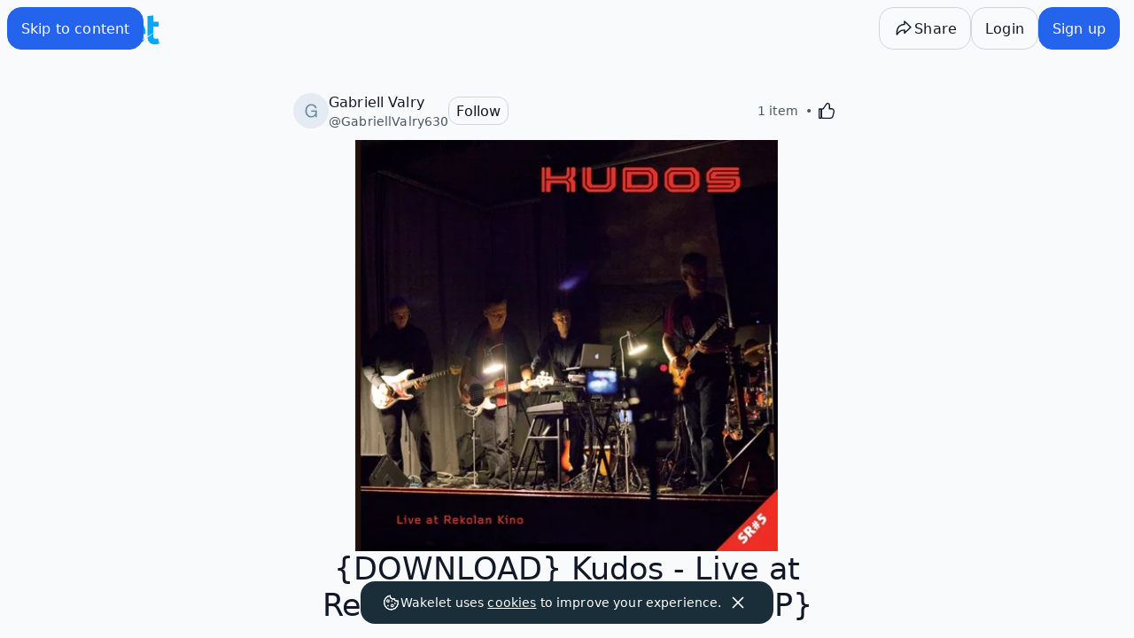

--- FILE ---
content_type: text/javascript
request_url: https://wakelet.com/_next/static/chunks/7086-3ba4e3e953fe511e.js
body_size: 3691
content:
(self.webpackChunk_N_E=self.webpackChunk_N_E||[]).push([[7086],{2297:(e,s,a)=>{"use strict";a.d(s,{A:()=>i});var l=a(27964),t=a(42252),c=a(88653),o=a(77087);let i=()=>{var e;let s,a,i,r,n,d,m,p,h=(0,l.c)(19),{data:x}=(0,o.xc)(),u=(null==x||null==(e=x.me)?void 0:e.id)||"",g=(0,c.zT)();h[0]!==u?(s=["move-copy-targets",u],h[0]=u,h[1]=s):s=h[1],h[2]!==g?(a=async()=>g.get("/bff/collections/locations",{}).then(e=>e.data),h[2]=g,h[3]=a):a=h[3];let j=!!u;h[4]!==j?(i={enabled:j},h[4]=j,h[5]=i):i=h[5];let{data:b,isLoading:f}=(0,t.I)(s,a,i);return h[6]!==(null==b?void 0:b.relatives)||h[7]!==u?(n=[],r=[],((null==b?void 0:b.relatives)||[]).forEach(e=>{let s={...e};if(e.id===u)return void n.push(e);s.data.title.isTranslation||""!==s.data.title.title||(s.data.title.title="Unnamed workspace"),r.push(s)}),h[6]=null==b?void 0:b.relatives,h[7]=u,h[8]=r,h[9]=n):(r=h[8],n=h[9]),h[10]!==r||h[11]!==f?(d={sections:r,isLoading:f},h[10]=r,h[11]=f,h[12]=d):d=h[12],h[13]!==n||h[14]!==f?(m={sections:n,isLoading:f},h[13]=n,h[14]=f,h[15]=m):m=h[15],h[16]!==d||h[17]!==m?(p={classrooms:d,spaces:m},h[16]=d,h[17]=m,h[18]=p):p=h[18],p}},9024:(e,s,a)=>{"use strict";a.d(s,{u:()=>t});var l=a(71410);a(39462),a(43899);let t=()=>{var e;let s=l.id.content.getUserContent.useInfiniteQuery({types:["space"],pageSize:16},{getNextPageParam:e=>e.cursor}),a=((null==(e=s.data)?void 0:e.pages)||[]).map(e=>e.content).flatMap(e=>e).reduce((e,s)=>{var a,l;return"space"===s.contentType&&s.permissions&&(null==(a=s.images)?void 0:a.avatarImage)&&(null==(l=s.images)?void 0:l.backgroundImage)&&e.push({...s,images:{avatarImage:s.images.avatarImage,backgroundImage:s.images.backgroundImage},permissions:s.permissions}),e},[]);return{...s,spaces:a}}},13071:(e,s,a)=>{"use strict";a.d(s,{PW:()=>v,f2:()=>j});var l=a(37876),t=a(27964),c=a(86892),o=a(14232),i=a(36865),r=a(28741),n=a(2297),d=a(98895),m=a(11735),p=a(48233),h=a.n(p),x=a(55175);let u=(0,o.forwardRef)((e,s)=>{let a,c,o=(0,t.c)(3);return o[0]===Symbol.for("react.memo_cache_sentinel")?(a=(0,l.jsx)(i.B.Placeholder,{size:"medium"}),o[0]=a):a=o[0],o[1]!==s?(c=(0,l.jsxs)(l.Fragment,{children:[a,(0,l.jsx)("div",{ref:s,className:"flex h-8 w-32 animate-pulse flex-col gap-1 rounded-md bg-[color:var(--color-geometry-neutral)]"})]}),o[1]=s,o[2]=c):c=o[2],c});u.displayName="SpacePlaceholder",(0,o.forwardRef)((e,s)=>{let a,o,i,r,n=(0,t.c)(6);return n[0]!==s?(a=(0,l.jsx)(c.z6.Item,{id:"space-placeholder-1",value:"Space Placeholder 1",disabled:!0,children:(0,l.jsx)(u,{ref:s})}),n[0]=s,n[1]=a):a=n[1],n[2]===Symbol.for("react.memo_cache_sentinel")?(o=(0,l.jsx)(c.z6.Item,{id:"space-placeholder-2",value:"Space Placeholder 2",disabled:!0,children:(0,l.jsx)(u,{})}),n[2]=o):o=n[2],n[3]===Symbol.for("react.memo_cache_sentinel")?(i=(0,l.jsx)(c.z6.Item,{id:"space-placeholder-3",value:"Space Placeholder 3",disabled:!0,children:(0,l.jsx)(u,{})}),n[3]=i):i=n[3],n[4]!==a?(r=(0,l.jsxs)(l.Fragment,{children:[a,o,i]}),n[4]=a,n[5]=r):r=n[5],r}).displayName="SpaceRadioItemPlaceholders";let g=e=>{let s,a,o,r,n,d,m,p=(0,t.c)(26),{id:u,imageUrl:g,title:j,isPersonalGroup:b,onCheckedChange:f,isChecked:v}=e;p[0]!==v||p[1]!==f||p[2]!==u||p[3]!==j||p[4]!==g?(s=()=>{f(u,j,g,!v)},p[0]=v,p[1]=f,p[2]=u,p[3]=j,p[4]=g,p[5]=s):s=p[5];let k=s;return p[6]!==b||p[7]!==g||p[8]!==j?(a=!b&&(0,l.jsx)(i.B,{imageUrl:g,name:j,size:"small"}),p[6]=b,p[7]=g,p[8]=j,p[9]=a):a=p[9],p[10]!==b?(o=b&&(0,l.jsx)("div",{className:"px-1",children:(0,l.jsx)(x.cZ,{height:32})}),p[10]=b,p[11]=o):o=p[11],p[12]!==j?(r=(0,l.jsx)(c.EY.Label,{className:"flex flex-1",children:j}),p[12]=j,p[13]=r):r=p[13],p[14]!==v?(n=v&&(0,l.jsx)(c.In,{id:"tick"}),p[14]=v,p[15]=n):n=p[15],p[16]!==n?(d=(0,l.jsx)("span",{className:"".concat(h().checkbox," flex size-5 items-center justify-center rounded-sm border-2"),children:n}),p[16]=n,p[17]=d):d=p[17],p[18]!==v||p[19]!==u||p[20]!==k||p[21]!==a||p[22]!==o||p[23]!==r||p[24]!==d?(m=(0,l.jsxs)("button",{className:"".concat(h().classOption," flex w-full items-center gap-2 rounded-xl px-3 py-2 hover:bg-[var(--color-geometry-neutral)]"),type:"button",role:"checkbox","aria-checked":v,id:u,value:u,onClick:k,children:[a,o,r,d]}),p[18]=v,p[19]=u,p[20]=k,p[21]=a,p[22]=o,p[23]=r,p[24]=d,p[25]=m):m=p[25],m},j={rootClassrooms:"classrooms:classrooms",spaces:"classrooms:spaces"},b=e=>{let{sections:s,onCheckedChange:a,testIdType:t,checkedItems:o,alertText:i,isLoading:n,t:d}=e;return(0,l.jsxs)(l.Fragment,{children:[s.map(e=>{let s=e.data.title.isTranslation?d(j[e.data.title.key]):e.data.title.title,i=e.relatives;return(0,l.jsxs)("section",{children:[!!s&&!e.data.hideTitle&&(0,l.jsx)("div",{className:"px-4",children:(0,l.jsx)(c.EY.Caption,{children:s})}),(0,l.jsx)("div",{className:"gap-2 py-4",children:i.map(e=>(0,l.jsx)(g,{id:e.id,imageUrl:e.data.image,title:e.data.personalGroup?d("common:labels.collections"):e.data.name,isPersonalGroup:e.data.personalGroup,isChecked:o.some(s=>s.id===e.id),onCheckedChange:a,"data-testid":"collection-edit:classroom-space-picker:".concat(t,"-list:item")},e.id))})]},e.id)}),!n&&0===s.length&&(0,l.jsx)(r.M,{type:"negative",text:i})]})},f=e=>{let s,a,o,i,r,n,d,m,p=(0,t.c)(19),{classrooms:h,spaces:x,t:u,spacesToFoldersFlag:g}=e;if(null==g?void 0:g.loading)s="";else if(null==g?void 0:g.enabled)s="Folder";else{let e;p[0]!==u?(e=u("classrooms:space"),p[0]=u,p[1]=e):e=p[1],s=e}return p[2]!==s?(a=(0,l.jsx)(c.tU.Item,{value:"space",label:s,"data-testid":"collection:classroom-space-picker:tabs:spaces"}),p[2]=s,p[3]=a):a=p[3],p[4]!==u?(o=u("classrooms:classroom"),p[4]=u,p[5]=o):o=p[5],p[6]!==o?(i=(0,l.jsx)(c.tU.Item,{value:"classroom",label:o,"data-testid":"collection:classroom-space-picker:tabs:classrooms"}),p[6]=o,p[7]=i):i=p[7],p[8]!==a||p[9]!==i?(r=(0,l.jsxs)(c.tU.List,{children:[a,i]}),p[8]=a,p[9]=i,p[10]=r):r=p[10],p[11]!==x?(n=(0,l.jsx)(c.tU.Content,{tab:"space",children:x}),p[11]=x,p[12]=n):n=p[12],p[13]!==h?(d=(0,l.jsx)(c.tU.Content,{tab:"classroom",children:h}),p[13]=h,p[14]=d):d=p[14],p[15]!==r||p[16]!==n||p[17]!==d?(m=(0,l.jsxs)(c.tU,{"data-testid":"collection:classroom-space-picker:tabs",defaultValue:"space",children:[r,n,d]}),p[15]=r,p[16]=n,p[17]=d,p[18]=m):m=p[18],m},v=(0,o.memo)(e=>{let s,a,c,i,r,p,h,x,u=(0,t.c)(35),{onSelect:g,classroomAlertText:j,spacesAlertText:v,onCheckedChange:k}=e,{classrooms:y,spaces:S}=(0,n.A)();u[0]===Symbol.for("react.memo_cache_sentinel")?(s=["classrooms","common"],u[0]=s):s=u[0];let{t:_}=(0,d.l)(s),{data:I,isLoading:L}=(0,m.h)(),C=!!(null==I?void 0:I["spaces-to-folders"]);u[1]!==L||u[2]!==C?(a={loading:L,enabled:C},u[1]=L,u[2]=C,u[3]=a):a=u[3];let P=a;u[4]===Symbol.for("react.memo_cache_sentinel")?(c=[],u[4]=c):c=u[4];let[N,T]=(0,o.useState)(c),U=S.sections.length>0&&y.sections.length>0;u[5]!==N||u[6]!==k?(i=(e,s,a,l)=>{let t=l?[...N,{id:e,title:s,imageUrl:a}]:N.filter(s=>s.id!==e);T(t),k(t,e,s,a,l)},u[5]=N,u[6]=k,u[7]=i):i=u[7];let z=i,F=y.sections;u[8]!==_?(r=_("classrooms:select-classroom"),u[8]=_,u[9]=r):r=u[9],u[10]!==y.sections||u[11]!==y.isLoading||u[12]!==j||u[13]!==N||u[14]!==r||u[15]!==g||u[16]!==z||u[17]!==_?(p=(0,l.jsx)(b,{sections:F,alertText:j,checkedItems:N,ariaLabel:r,onSelect:g,onCheckedChange:z,testIdType:"classrooms",isLoading:y.isLoading,t:_}),u[10]=y.sections,u[11]=y.isLoading,u[12]=j,u[13]=N,u[14]=r,u[15]=g,u[16]=z,u[17]=_,u[18]=p):p=u[18];let w=p,E=S.sections;u[19]!==_?(h=_("classrooms:select-space"),u[19]=_,u[20]=h):h=u[20],u[21]!==S.sections||u[22]!==S.isLoading||u[23]!==v||u[24]!==N||u[25]!==h||u[26]!==g||u[27]!==z||u[28]!==_?(x=(0,l.jsx)(b,{sections:E,alertText:v,checkedItems:N,ariaLabel:h,onSelect:g,onCheckedChange:z,testIdType:"spaces",isLoading:S.isLoading,t:_}),u[21]=S.sections,u[22]=S.isLoading,u[23]=v,u[24]=N,u[25]=h,u[26]=g,u[27]=z,u[28]=_,u[29]=x):x=u[29];let M=x;if(U){let e;return u[30]!==w||u[31]!==M||u[32]!==_||u[33]!==P?(e=(0,l.jsx)(f,{classrooms:w,spaces:M,t:_,spacesToFoldersFlag:P}),u[30]=w,u[31]=M,u[32]=_,u[33]=P,u[34]=e):e=u[34],e}return y.sections.length>0?w:M})},13871:(e,s,a)=>{"use strict";a.d(s,{RS:()=>u,i2:()=>b});var l=a(37876),t=a(27964),c=a(86892),o=a(14232),i=a(36865),r=a(28741),n=a(2297),d=a(98895),m=a(55175),p=a(11735),h=a(13071);let x=(0,o.forwardRef)((e,s)=>{let a,c,o=(0,t.c)(3);return o[0]===Symbol.for("react.memo_cache_sentinel")?(a=(0,l.jsx)(i.B.Placeholder,{size:"medium"}),o[0]=a):a=o[0],o[1]!==s?(c=(0,l.jsxs)(l.Fragment,{children:[a,(0,l.jsx)("div",{ref:s,className:"flex h-8 w-32 animate-pulse flex-col gap-1 rounded-md bg-[color:var(--color-geometry-neutral)]"})]}),o[1]=s,o[2]=c):c=o[2],c});x.displayName="SpacePlaceholder";let u=(0,o.forwardRef)((e,s)=>{let a,o,i,r,n=(0,t.c)(6);return n[0]!==s?(a=(0,l.jsx)(c.z6.Item,{id:"space-placeholder-1",value:"Space Placeholder 1",disabled:!0,children:(0,l.jsx)(x,{ref:s})}),n[0]=s,n[1]=a):a=n[1],n[2]===Symbol.for("react.memo_cache_sentinel")?(o=(0,l.jsx)(c.z6.Item,{id:"space-placeholder-2",value:"Space Placeholder 2",disabled:!0,children:(0,l.jsx)(x,{})}),n[2]=o):o=n[2],n[3]===Symbol.for("react.memo_cache_sentinel")?(i=(0,l.jsx)(c.z6.Item,{id:"space-placeholder-3",value:"Space Placeholder 3",disabled:!0,children:(0,l.jsx)(x,{})}),n[3]=i):i=n[3],n[4]!==a?(r=(0,l.jsxs)(l.Fragment,{children:[a,o,i]}),n[4]=a,n[5]=r):r=n[5],r});u.displayName="SpaceRadioItemPlaceholders";let g=e=>{let{sections:s,alertText:a,isLoading:t,ariaLabel:o,defaultSelected:n,onSelect:d,testIdType:p,t:x}=e;return(0,l.jsxs)(c.z6,{"data-testid":"collection-edit:classroom-space-picker:".concat(p,"-list"),"aria-label":o,defaultSelectedId:null==n?void 0:n.id,onSelect:e=>d(s.flatMap(e=>e.relatives).find(s=>s.id===e)),children:[s.flatMap(e=>{let s=e.data.title.isTranslation?x(h.f2[e.data.title.key]):e.data.title.title,a=e.relatives;return(0,l.jsxs)("section",{children:[!!s&&!e.data.hideTitle&&(0,l.jsx)("div",{className:"px-4",children:(0,l.jsx)(c.EY.Caption,{children:s})}),(0,l.jsx)("div",{className:"flex flex-col py-1",children:a.map(e=>(0,l.jsxs)(c.z6.Item,{id:e.id,value:e.id,"data-testid":"collection-edit:classroom-space-picker:".concat(p,"-list:item"),children:[!e.data.personalGroup&&(0,l.jsxs)(l.Fragment,{children:[(0,l.jsx)(i.B,{imageUrl:e.data.image,name:e.data.name,size:"small"}),(0,l.jsx)(c.EY.Label,{children:e.data.name})]}),e.data.personalGroup&&(0,l.jsxs)(l.Fragment,{children:[(0,l.jsx)("div",{className:"px-1",children:(0,l.jsx)(m.cZ,{height:32})}),(0,l.jsx)(c.EY.Label,{children:x("common:labels.collections")})]})]},e.id))})]})}),t&&(0,l.jsx)(u,{}),!t&&0===s.length&&(0,l.jsx)(r.M,{type:"negative",text:a})]})},j=e=>{let s,a,o,i,r,n,d,m,p=(0,t.c)(19),{classrooms:h,spaces:x,t:u,spacesToFoldersFlag:g}=e;if(null==g?void 0:g.loading)s="";else if(null==g?void 0:g.enabled)s="Folder";else{let e;p[0]!==u?(e=u("classrooms:space"),p[0]=u,p[1]=e):e=p[1],s=e}return p[2]!==s?(a=(0,l.jsx)(c.tU.Item,{value:"space",label:s,"data-testid":"collection:classroom-space-picker:tabs:spaces"}),p[2]=s,p[3]=a):a=p[3],p[4]!==u?(o=u("classrooms:classroom"),p[4]=u,p[5]=o):o=p[5],p[6]!==o?(i=(0,l.jsx)(c.tU.Item,{value:"classroom",label:o,"data-testid":"collection:classroom-space-picker:tabs:classrooms"}),p[6]=o,p[7]=i):i=p[7],p[8]!==a||p[9]!==i?(r=(0,l.jsxs)(c.tU.List,{children:[a,i]}),p[8]=a,p[9]=i,p[10]=r):r=p[10],p[11]!==x?(n=(0,l.jsx)(c.tU.Content,{tab:"space",children:x}),p[11]=x,p[12]=n):n=p[12],p[13]!==h?(d=(0,l.jsx)(c.tU.Content,{tab:"classroom",children:h}),p[13]=h,p[14]=d):d=p[14],p[15]!==r||p[16]!==n||p[17]!==d?(m=(0,l.jsxs)(c.tU,{"data-testid":"collection:classroom-space-picker:tabs",defaultValue:"space",children:[r,n,d]}),p[15]=r,p[16]=n,p[17]=d,p[18]=m):m=p[18],m},b=(0,o.memo)(e=>{let s,a,c,o,i,r=(0,t.c)(26),{onSelect:m,classroomAlertText:h,spacesAlertText:x}=e,{classrooms:u,spaces:b}=(0,n.A)(),{t:f}=(0,d.l)("classrooms"),{data:v,isLoading:k}=(0,p.h)(),y=!!(null==v?void 0:v["spaces-to-folders"]);r[0]!==k||r[1]!==y?(s={loading:k,enabled:y},r[0]=k,r[1]=y,r[2]=s):s=r[2];let S=s,_=!!u&&u.sections.length>0&&!!b&&b.sections.length>0,I=u.sections;r[3]!==f?(a=f("classrooms:select-classroom"),r[3]=f,r[4]=a):a=r[4],r[5]!==u.sections||r[6]!==u.isLoading||r[7]!==h||r[8]!==a||r[9]!==m||r[10]!==f?(c=(0,l.jsx)(g,{sections:I,alertText:h,ariaLabel:a,onSelect:m,testIdType:"classrooms",t:f,isLoading:u.isLoading}),r[5]=u.sections,r[6]=u.isLoading,r[7]=h,r[8]=a,r[9]=m,r[10]=f,r[11]=c):c=r[11];let L=c,C=b.sections;r[12]!==f?(o=f("classrooms:select-space"),r[12]=f,r[13]=o):o=r[13],r[14]!==b.sections||r[15]!==b.isLoading||r[16]!==x||r[17]!==o||r[18]!==m||r[19]!==f?(i=(0,l.jsx)(g,{sections:C,alertText:x,ariaLabel:o,onSelect:m,testIdType:"spaces",t:f,isLoading:b.isLoading}),r[14]=b.sections,r[15]=b.isLoading,r[16]=x,r[17]=o,r[18]=m,r[19]=f,r[20]=i):i=r[20];let P=i;if(_){let e;return r[21]!==L||r[22]!==P||r[23]!==f||r[24]!==S?(e=(0,l.jsx)(j,{classrooms:L,spaces:P,t:f,spacesToFoldersFlag:S}),r[21]=L,r[22]=P,r[23]=f,r[24]=S,r[25]=e):e=r[25],e}return u.sections&&u.sections.length>0?L:P})},48233:e=>{e.exports={classOption:"MultiClassroomSpacePicker_classOption__EFQsT",checkbox:"MultiClassroomSpacePicker_checkbox___j5e1",tick:"MultiClassroomSpacePicker_tick__Lgefy"}}}]);